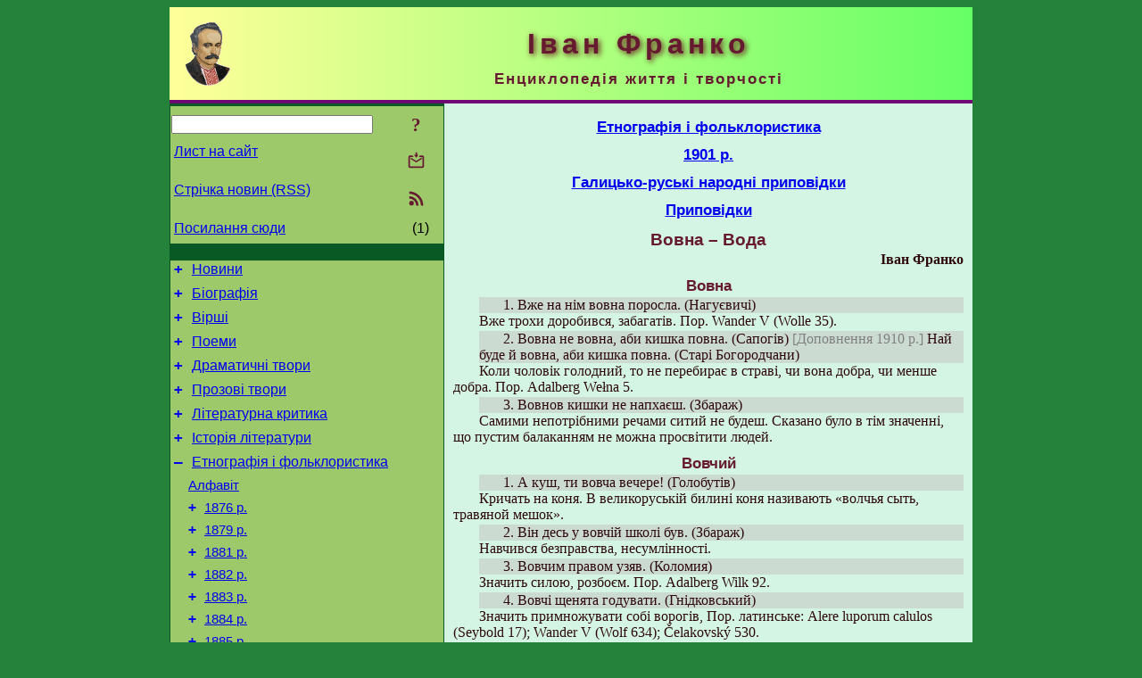

--- FILE ---
content_type: text/html; charset=utf-8
request_url: https://i-franko.name/uk/Folklore/1901/GalRusProverbs/Items/Vovna-Voda.html
body_size: 21499
content:
<!DOCTYPE html>
<html lang="uk">
<head>
<!-- Global site tag (gtag.js) - Google Analytics -->
<script async src="https://www.googletagmanager.com/gtag/js?id=UA-3035925-12"></script>
<script>
 window.dataLayer = window.dataLayer || [];
 function gtag(){dataLayer.push(arguments);}
 gtag('js', new Date());
 gtag('config', 'UA-3035925-12');
</script>
<script async src="//pagead2.googlesyndication.com/pagead/js/adsbygoogle.js"></script>
<script>
(adsbygoogle = window.adsbygoogle || []).push({
google_ad_client: "pub-3960713518170830",
enable_page_level_ads: true
});
</script>
<meta http-equiv="Content-Type" content="text/html; charset=utf-8" />
<meta name="viewport" content="width=device-width, initial-scale=1">
<meta name="generator" content="Smereka 4.3" />
<meta name="author" content="M.Zharkikh" />
<!-- Begin section WinTitle -->
<title>Іван Франко – Приповідки. Вовна – Вода</title>
<!-- End section WinTitle -->
<meta name="description" content="Вже на нім вовна поросла. (Нагуєвичі) Ото нівроку вовчий голосок! (Нагуєвичі) Бодай-сь не мав пристанівку, як та вода! (Сороки)" />
<link rel="shortcut icon" media="all" href="/files/IFranko/favicon.ico" type="image/x-icon" />
<link rel="icon" media="all" href="/files/IFranko/favicon.ico" type="image/x-icon" />
<!-- Begin section ResponsiveCSS -->
<style>
/* Common Smereka responsive design styles
Inspired with W3.css ver 4.12 */

@media (min-width: 900px) {
.w3-modal-content {width:800px!important;}
.w3-hide-large {display:none!important;}
#LeftCell {width: 308px;}
}

@media (max-width: 899px) {
#LeftCell {display: none;}
#DocContainer {max-width: 600px!important;}
}
</style>
<!-- End section ResponsiveCSS -->
<link rel="StyleSheet" type="text/css" href="/files/IFranko/site.css" />
<script src="/files/common/jscripts/common.js"></script>
<!-- Begin section AdditionalJS -->
<!-- End section AdditionalJS -->
<script>
var LACopyFail = 'Скористайтесь локальним меню для копіювання';
var LATempText = 'Запит обробляється...';
var LATEMsg = 'Фрагмент тексту, в якому Ви помітили помилку:%n%s%n%nВідправити повідомлення редактору сайта?';
var LATENote = 'Виділено занадто довгий текст.%nВиділіть не більше %s символів.';
var LABmkA = 'Номер рядка (абзаца)';
var LABmkB = 'Копіювати URL рядка (абзаца) в буфер обміну';
var LABmkC = 'Встановити закладку на цей рядок (абзац)';
var LABmkD = 'К';
var LABmkD2 = 'З';
var LAShareText = 'Поділитись у ';
var LAPublText = 'Опублікувати в ';
var LAAddBmkText = 'Додати закладку в ';
var LACVMsg = 'Поле «%s» є обов’язковим';
var DoLoadFunc = null;
var HelperRunOnce = 0;
var FocusId = null;
var CurrentNodeId = 344667;
var CurrentLang = 'uk';
var CurrentMode = '';
var GlobalSearchMode = 'SmerekaSE';
window.google_analytics_uacct = 'UA-3035925-12';

function CopyToClipboard(str) {
//This is NOT work while in separate file, but work when insert in HTML.
	if (window.clipboardData) { // IE
		window.clipboardData.setData('text', str);
	} else { // all except Safari
	// http://jsfiddle.net/jdhenckel/km7prgv4/3
		function listener(e) {
		e.clipboardData.setData("text/html", str);
		e.clipboardData.setData("text/plain", str);
		e.preventDefault();
		}
		document.addEventListener("copy", listener);
		try {
			var Res = document.execCommand('copy');
			if (!Res) { // no way in Safari!
				alert(LACopyFail);
			}
		}
		catch (err) {
			alert(LACopyFail);
		}
		document.removeEventListener("copy", listener);
	}
}; // CopyToClipboard
</script>

<link rel="canonical" href="/uk/Folklore/1901/GalRusProverbs/Items/Vovna-Voda.html" />
</head>
<body class="DocBody" onload="DoLoad()">
<div id="DocContainer">
<!-- Begin section PreHeader -->
<!-- End section PreHeader -->
<header>
<!-- Begin section PageHeader -->
<table id="InnerDocHdr">
<tr>
<td style="vertical-align: middle; width: 12px" class="w3-hide-large">
<button id="MenuBtn" class="w3-button" title="Відкрити ліву панель інструментів / навігації" onclick="ToggleLeftPanel(1)">☰</button>
</td>
<td style="vertical-align: middle; padding-left: 5px; padding-right: 5px">
<a href="/"><img src="https://www.i-franko.name/files/IFranko/design/logos.png" alt="Початкова сторінка" title="Початкова сторінка" class="w3-image"></a>
</td>
<td>
<!-- Begin section HeaderInfo -->
<p id="SiteTitle" class="DocHeader">
	Іван Франко
</p>
<p id="SiteSubtitle" class="InternalHeader2">
	Енциклопедія життя і творчості
</p>
<!-- End section HeaderInfo -->
</td>
</tr>
</table>
<!-- End section PageHeader -->
</header>
<main>
<div id="InfoPanel" class="w3-modal" style="display: none;">
<div id="InfoPanelCnt" class="w3-modal-content">
<p class="BodyRight" onclick="ClosePanel()"><button class="w3-button CloseBtn" style="background-color: transparent!important" title="Esc - закрити" onclick="ClosePanel()">X</button></p>
<!-- Begin section InfoPanel -->
<div id="MessageForm" style="display: none; min-width: 400px; padding-bottom: 16px;">
<h2 style="margin-top: 0px">
	Лист на сайт
</h2>
<form name="MailForm" action="#" onsubmit="return SendMailMsg();">
<table class="CenteredBlock BTNoIndent">
	<tr>
		<td>
			<label for="SenderName">П.І.Б.</label> (<span id="SenderName_Place">0/64</span>)
		</td>
		<td>
			<input type="text" id="SenderName" maxlength="32" value="" style="width: 100%" onkeyup="return DoKeyUp(this, 64)" />
		</td>
	</tr>
	<tr>
		<td>
			<label for="Contact">Е-адреса</label> (<span id="Contact_Place">0/64</span>)
		</td>
		<td>
			<input type="text" id="Contact" maxlength="32" value="" style="width: 100%" onkeyup="return DoKeyUp(this, 64)" />
		</td>
	</tr>
	<tr>
	 <td colspan="2">
			<p class="BTNoIndent">
				<label for="MsgText">Повідомлення</label> (<span id="MsgText_Place">0/1000</span>)<br>
				<textarea id="MsgText" rows="8" style=" width: 100%" onkeyup="return DoKeyUp(this, 1000)"></textarea>
			</p>
	 </td>
	</tr>
	<tr style="vertical-align: bottom;">
		<td style="text-align: center;" id="NumberSign">
		</td>
		<td>
			<input type="submit" value="Надіслати" onclick="return CheckValues({'SenderName' : 'П.І.Б.', 'Contact' : 'Е-адреса / телефон', 'MsgText' : 'Повідомлення', 'Number' : 'Число'});">
			<input type="reset" value="Скасувати">
		</td>
	</tr>
</table>
<input type="hidden" id="Referer" name="Referer" value="">
</form>
</div>

<div id="Search" class="CenteredBlock" style="display: none; min-width: 400px; max-width: 600px; padding-bottom: 16px;">
<h2 style="margin-top: 0px">
	Пошук по розділу сайта <b><i>Вовна – Вода</i></b>
</h2>
<table class="CenteredBlock">
<tr>
<td>
<input type="text" maxlength="255" value="" id="SearchTerm2" style="width: 240px;" title="[Alt + Shift + F] Введіть пошуковий вираз + Enter" onkeypress="SearchKeyPress(event, 'SearchTerm2')"/>
</td>
<td>
<div class="w3-button" title="Пошук по розділу" style="cursor: pointer;" onclick="SiteSearchSM('SearchTerm2');"><div class="SearchBtn ToolBtnColor">?</div></div>
</td>
<td class="BTNoIndent">
<a href="#" onclick="ToggleBlock('SearchAddParam')">Налаштування…</a>
</td>
</tr>
</table>
<div id="SearchAddParam" style="display: none">
<table class="CenteredBlock SearchAddParam">
<tr style="vertical-align: top">
	<td class="BTNoIndent">
		<input type="checkbox" id="CaseSensitive" /> <label for="CaseSensitive">З урахуванням регістру</label><br />
		<b>Поля</b>:<br />
		<input type="radio" id="FindAttrFieldAll" name="FindAttrField" value="TitleCode" checked="checked"/> <label for="FindAttrFieldAll">Скрізь</label><br />
		<input type="radio" id="FindAttrFieldTitle" name="FindAttrField" value="DocTitle" /> <label for="FindAttrFieldTitle">Тільки в заголовках</label><br />
		<input type="radio" id="FindAttrFieldText" name="FindAttrField" value="HTMLCode" /> <label for="FindAttrFieldText">Тільки в текстах</label>
	</td>
	<td class="BTNoIndent" style="padding-left: 16px">
		<b>Частина слова</b>:<br />
		<input type="radio" id="FindWordPtany" name="FindWordPt" value="any" checked="checked"/> <label for="FindWordPtany">будь-яка</label><br />
		<input type="radio" id="FindWordPtwhole" name="FindWordPt" value="whole" /> <label for="FindWordPtwhole">ціле слово</label><br />
		<input type="radio" id="FindWordPtbegin" name="FindWordPt" value="begin" /> <label for="FindWordPtbegin">початок</label><br />
		<input type="radio" id="FindWordPtend" name="FindWordPt" value="end" /> <label for="FindWordPtend">кінець</label>
	</td>
</tr>
</table>
</div>
<div id="SearchOutput">
</div>
<p class="BF BodyCenter">
	Не знайшли потрібного?
</p>
<p class="BodyCenter">
	1) Змініть пошуковий вираз та / або додаткові налаштування пошуку;
</p>
<p class="BodyCenter">
	2) Шукайте в іншому розділі сайту;
</p>
<p class="BodyCenter">
	3) Скористайтесь пошуком Google <b>по всьому сайту</b>:
</p>
<table id="GSearch" class="CenteredBlock" style="margin-bottom: 8px">
<tr>
<td>
<input type="text" maxlength="255" value="" id="GSearchTerm" style="width: 140px;" onkeypress="SearchKeyPress(event, 'GSearchTerm', 'GoogleSE')"/>
</td>
<td class="BodyCenter">
<input type="button" title="Пошук Google" value="Go[ogle]" onclick="SiteSearchGoogle('GSearchTerm');" />
</td>
</tr>
</table>
</div>

<div id="InfoPanelStuff" style="display: none">
</div>

<div id="BackLinks" class="CenteredBlock" style="display: none; min-width: 400px; max-width: 600px; padding-bottom: 16px;">
<h2 style="margin-top: 0px">
	Посилання на сторінку сайта <b><i>Вовна – Вода</i></b>
</h2>
<div id="BackLinksOutput">
</div>
</div>

<!-- End section InfoPanel -->
</div>
</div>
<div id="LeftPanelFloat" style="display: none" class="w3-hide-large">
</div>
<table class="StuffTable">
<tr>
<td id="LeftCell">
<p class="BodyRight" onclick="ToggleLeftPanel(0)"><button class="w3-button w3-hide-large CloseBtn" style="background-color: transparent!important" title="Esc - закрити" onclick="ToggleLeftPanel(0)">X</button></p>
<!-- Begin section ToolBlockResponsible -->
<table class="w3-table ToolBlock">
	<tr>
		<td>
			<input type="text" maxlength="255" value="" id="SearchTerm" style="width: 100%" title="[Alt + Shift + F] Введіть пошуковий вираз" onkeypress="SearchKeyPress(event, 'SearchTerm')"/>
		</td>
		<td style="text-align: right">
			<div class="w3-button" title="Пошук" onclick="SiteSearchSM('SearchTerm');">
<div class="SearchBtn ToolBtnColor">?</div>
			</div>
		</td>
	</tr>
	<tr>
		<td class="Menu0"><a href="#" onclick="MailToEditor()">Лист на сайт</a></td>
		<td style="text-align: right">
			<div class="w3-button" title="Лист на сайт" onclick="MailToEditor()">
<svg id="MailIcon" viewBox="0 0 24 24" width="27" height="21">
<polygon class="ToolBtnColor" points="19,8.6 12,13 5,8.6 5,10.6 12,15 19,10.6"></polygon>
<path class="ToolBtnColor" d="M20,6h-3.2l-1.5,2H20v12H4V8h4.7L7.2,6H4C2.9,6,2,6.9,2,8v12c0,1.1,0.9,2,2,2h16c1.1,0,2-0.9,2-2V8C22,6.9,21.1,6,20,6z"></path>
<polygon class="ToolBtnColor" points="9,5 11,5 11,2 13,2 13,5 15,5 12,9"></polygon>
</svg>
			</div>
		</td>
	</tr>
	<tr>
		<td class="Menu0"><a href="/uk/xml/rss.xml">Стрічка новин (RSS)</a></td>
		<td style="text-align: right">
			<div class="w3-button" title="Стрічка новин (RSS 2.0)"><a href="/uk/xml/rss.xml">
<svg id="RSSicon" viewBox="0 0 8 8" width="27" height="21">
 <circle class="ToolBtnColor" cx="2" cy="6" r="1"></circle>
 <path class="ToolBtnColor" d="m 1,4 a 3,3 0 0 1 3,3 h 1 a 4,4 0 0 0 -4,-4 z"></path>
 <path class="ToolBtnColor" d="m 1,2 a 5,5 0 0 1 5,5 h 1 a 6,6 0 0 0 -6,-6 z"></path>
</svg>
			</a></div>
		</td>
	</tr>
	<tr>
		<td class="Menu0"><a href="#" onclick="GetBackLinks()">Посилання сюди</a></td>
		<td class="Menu0" style="text-align: right; padding-right: 16px">(1)</td>
	</tr>		
</table>

<!-- End section ToolBlockResponsible -->
<!-- Begin section ToolBlockDivider -->
<!-- End section ToolBlockDivider -->
<aside>
<!-- Begin section SydNal -->
<script async src="https://pagead2.googlesyndication.com/pagead/js/adsbygoogle.js?client=ca-pub-3960713518170830"
 crossorigin="anonymous"></script>
<!-- 300x250, created 6/18/09 -->
<ins class="adsbygoogle"
 style="style="display:inline-block;width:300px;height:250px""
 data-ad-client="ca-pub-3960713518170830"
 data-ad-slot="6772614692"></ins>
<script>
 (adsbygoogle = window.adsbygoogle || []).push({});
</script>
<!-- End section SydNal -->
<!--LinkPlace1-->
</aside>
<nav>
<!-- Begin section Inspector -->
<!-- Inspector begin -->
<div class="TreeDiv">
	<p class="Menu0" style="margin-left: 0px">
		<span class="TreeMarker"><a href="/uk/News.html" class="TreeMarkerLink">+</a>&nbsp;</span><a href="/uk/News.html">Новини</a>
	</p>
	<p class="Menu0" style="margin-left: 0px">
		<span class="TreeMarker"><a href="/uk/Biography.html" class="TreeMarkerLink">+</a>&nbsp;</span><a href="/uk/Biography.html">Біографія</a>
	</p>
	<p class="Menu0" style="margin-left: 0px">
		<span class="TreeMarker"><a href="/uk/Verses.html" class="TreeMarkerLink">+</a>&nbsp;</span><a href="/uk/Verses.html">Вірші</a>
	</p>
	<p class="Menu0" style="margin-left: 0px">
		<span class="TreeMarker"><a href="/uk/Poems.html" class="TreeMarkerLink">+</a>&nbsp;</span><a href="/uk/Poems.html">Поеми</a>
	</p>
	<p class="Menu0" style="margin-left: 0px">
		<span class="TreeMarker"><a href="/uk/Dramas.html" class="TreeMarkerLink">+</a>&nbsp;</span><a href="/uk/Dramas.html">Драматичні твори</a>
	</p>
	<p class="Menu0" style="margin-left: 0px">
		<span class="TreeMarker"><a href="/uk/Prose.html" class="TreeMarkerLink">+</a>&nbsp;</span><a href="/uk/Prose.html">Прозові твори</a>
	</p>
	<p class="Menu0" style="margin-left: 0px">
		<span class="TreeMarker"><a href="/uk/LitCriticism.html" class="TreeMarkerLink">+</a>&nbsp;</span><a href="/uk/LitCriticism.html">Літературна критика</a>
	</p>
	<p class="Menu0" style="margin-left: 0px">
		<span class="TreeMarker"><a href="/uk/HistLit.html" class="TreeMarkerLink">+</a>&nbsp;</span><a href="/uk/HistLit.html">Історія літератури</a>
	</p>
	<p class="Menu0" style="margin-left: 0px">
		<span class="TreeMarker"><a href="/uk/Folklore.html" class="TreeMarkerLink">–</a>&nbsp;</span><a href="/uk/Folklore.html">Етнографія і фольклористика</a>
	</p>
	<p class="Menu1" style="margin-left: 20px">
		<span class="TreeMarker"></span><a href="/uk/Folklore/AlphaIndex.html">Алфавіт</a>
	</p>
	<p class="Menu1" style="margin-left: 20px">
		<span class="TreeMarker"><a href="/uk/Folklore/1876.html" class="TreeMarkerLink">+</a>&nbsp;</span><a href="/uk/Folklore/1876.html">1876 р.</a>
	</p>
	<p class="Menu1" style="margin-left: 20px">
		<span class="TreeMarker"><a href="/uk/Folklore/1879.html" class="TreeMarkerLink">+</a>&nbsp;</span><a href="/uk/Folklore/1879.html">1879 р.</a>
	</p>
	<p class="Menu1" style="margin-left: 20px">
		<span class="TreeMarker"><a href="/uk/Folklore/1881.html" class="TreeMarkerLink">+</a>&nbsp;</span><a href="/uk/Folklore/1881.html">1881 р.</a>
	</p>
	<p class="Menu1" style="margin-left: 20px">
		<span class="TreeMarker"><a href="/uk/Folklore/1882.html" class="TreeMarkerLink">+</a>&nbsp;</span><a href="/uk/Folklore/1882.html">1882 р.</a>
	</p>
	<p class="Menu1" style="margin-left: 20px">
		<span class="TreeMarker"><a href="/uk/Folklore/1883.html" class="TreeMarkerLink">+</a>&nbsp;</span><a href="/uk/Folklore/1883.html">1883 р.</a>
	</p>
	<p class="Menu1" style="margin-left: 20px">
		<span class="TreeMarker"><a href="/uk/Folklore/1884.html" class="TreeMarkerLink">+</a>&nbsp;</span><a href="/uk/Folklore/1884.html">1884 р.</a>
	</p>
	<p class="Menu1" style="margin-left: 20px">
		<span class="TreeMarker"><a href="/uk/Folklore/1885.html" class="TreeMarkerLink">+</a>&nbsp;</span><a href="/uk/Folklore/1885.html">1885 р.</a>
	</p>
	<p class="Menu1" style="margin-left: 20px">
		<span class="TreeMarker"><a href="/uk/Folklore/1886.html" class="TreeMarkerLink">+</a>&nbsp;</span><a href="/uk/Folklore/1886.html">1886 р.</a>
	</p>
	<p class="Menu1" style="margin-left: 20px">
		<span class="TreeMarker"><a href="/uk/Folklore/1887.html" class="TreeMarkerLink">+</a>&nbsp;</span><a href="/uk/Folklore/1887.html">1887 р.</a>
	</p>
	<p class="Menu1" style="margin-left: 20px">
		<span class="TreeMarker"><a href="/uk/Folklore/1888.html" class="TreeMarkerLink">+</a>&nbsp;</span><a href="/uk/Folklore/1888.html">1888 р.</a>
	</p>
	<p class="Menu1" style="margin-left: 20px">
		<span class="TreeMarker"><a href="/uk/Folklore/1889.html" class="TreeMarkerLink">+</a>&nbsp;</span><a href="/uk/Folklore/1889.html">1889 р.</a>
	</p>
	<p class="Menu1" style="margin-left: 20px">
		<span class="TreeMarker"><a href="/uk/Folklore/1890.html" class="TreeMarkerLink">+</a>&nbsp;</span><a href="/uk/Folklore/1890.html">1890 р.</a>
	</p>
	<p class="Menu1" style="margin-left: 20px">
		<span class="TreeMarker"><a href="/uk/Folklore/1891.html" class="TreeMarkerLink">+</a>&nbsp;</span><a href="/uk/Folklore/1891.html">1891 р.</a>
	</p>
	<p class="Menu1" style="margin-left: 20px">
		<span class="TreeMarker"><a href="/uk/Folklore/1892.html" class="TreeMarkerLink">+</a>&nbsp;</span><a href="/uk/Folklore/1892.html">1892 р.</a>
	</p>
	<p class="Menu1" style="margin-left: 20px">
		<span class="TreeMarker"><a href="/uk/Folklore/1893.html" class="TreeMarkerLink">+</a>&nbsp;</span><a href="/uk/Folklore/1893.html">1893 р.</a>
	</p>
	<p class="Menu1" style="margin-left: 20px">
		<span class="TreeMarker"><a href="/uk/Folklore/1894.html" class="TreeMarkerLink">+</a>&nbsp;</span><a href="/uk/Folklore/1894.html">1894 р.</a>
	</p>
	<p class="Menu1" style="margin-left: 20px">
		<span class="TreeMarker"><a href="/uk/Folklore/1895.html" class="TreeMarkerLink">+</a>&nbsp;</span><a href="/uk/Folklore/1895.html">1895 р.</a>
	</p>
	<p class="Menu1" style="margin-left: 20px">
		<span class="TreeMarker"><a href="/uk/Folklore/1896.html" class="TreeMarkerLink">+</a>&nbsp;</span><a href="/uk/Folklore/1896.html">1896 р.</a>
	</p>
	<p class="Menu1" style="margin-left: 20px">
		<span class="TreeMarker"><a href="/uk/Folklore/1897.html" class="TreeMarkerLink">+</a>&nbsp;</span><a href="/uk/Folklore/1897.html">1897 р.</a>
	</p>
	<p class="Menu1" style="margin-left: 20px">
		<span class="TreeMarker"><a href="/uk/Folklore/1898.html" class="TreeMarkerLink">+</a>&nbsp;</span><a href="/uk/Folklore/1898.html">1898 р.</a>
	</p>
	<p class="Menu1" style="margin-left: 20px">
		<span class="TreeMarker"><a href="/uk/Folklore/1899.html" class="TreeMarkerLink">+</a>&nbsp;</span><a href="/uk/Folklore/1899.html">1899 р.</a>
	</p>
	<p class="Menu1" style="margin-left: 20px">
		<span class="TreeMarker"><a href="/uk/Folklore/1900.html" class="TreeMarkerLink">+</a>&nbsp;</span><a href="/uk/Folklore/1900.html">1900 р.</a>
	</p>
	<p class="Menu1" style="margin-left: 20px">
		<span class="TreeMarker"><a href="/uk/Folklore/1901.html" class="TreeMarkerLink">–</a>&nbsp;</span><a href="/uk/Folklore/1901.html">1901 р.</a>
	</p>
	<p class="Menu" style="margin-left: 40px">
		<span class="TreeMarker"><a href="/uk/Folklore/1901/GalRusProverbs.html" class="TreeMarkerLink">–</a>&nbsp;</span><a href="/uk/Folklore/1901/GalRusProverbs.html">Галицько-руські народні приповідки</a>
	</p>
	<p class="Menu" style="margin-left: 60px">
		<span class="TreeMarker"></span><a href="/uk/Folklore/1901/GalRusProverbs/Preface1901.html">Тимчасова оповістка [1901 р.]</a>
	</p>
	<p class="Menu" style="margin-left: 60px">
		<span class="TreeMarker"></span><a href="/uk/Folklore/1901/GalRusProverbs/Preface1905.html">Передмова до першого тому [1905 р.]</a>
	</p>
	<p class="Menu" style="margin-left: 60px">
		<span class="TreeMarker"></span><a href="/uk/Folklore/1901/GalRusProverbs/Preface1908.html">Передмова до другого тому [1908 р.]</a>
	</p>
	<p class="Menu" style="margin-left: 60px">
		<span class="TreeMarker"></span><a href="/uk/Folklore/1901/GalRusProverbs/Preface1910.html">Передмова до третього тому [1910 р.]</a>
	</p>
	<p class="Menu" style="margin-left: 60px">
		<span class="TreeMarker"></span><a href="/uk/Folklore/1901/GalRusProverbs/PrefaceAppendix.html">Передмова до додатків [1910 р.]</a>
	</p>
	<p class="Menu" style="margin-left: 60px">
		<span class="TreeMarker"></span><a href="/uk/Folklore/1901/GalRusProverbs/Sources.html">Скорочення джерел</a>
	</p>
	<p class="Menu" style="margin-left: 60px">
		<span class="TreeMarker"><a href="/uk/Folklore/1901/GalRusProverbs/GeoNames.html" class="TreeMarkerLink">+</a>&nbsp;</span><a href="/uk/Folklore/1901/GalRusProverbs/GeoNames.html">Географічний покажчик</a>
	</p>
	<p class="Menu" style="margin-left: 60px">
		<span class="TreeMarker"><a href="/uk/Folklore/1901/GalRusProverbs/Items.html" class="TreeMarkerLink">–</a>&nbsp;</span><a href="/uk/Folklore/1901/GalRusProverbs/Items.html">Приповідки</a>
	</p>
	<div class="MenuNoHover" style="margin-left: 80px">
		<div class="w3-button" style="display: inline-block; cursor: default;">(<b>44</b> / 220)</div>
<div class="w3-button" style="display: inline-block;"><a href="/uk/Folklore/1901/GalRusProverbs/Items/Aby-Ani.html" title="Аби – Ані">[1]</a></div>

	</div>
	<p class="Menu" style="margin-left: 80px">
		<span class="TreeMarker"></span><a href="/uk/Folklore/1901/GalRusProverbs/Items/Vydaty-Vydno.html">Видати – Видно</a>
	</p>
	<p class="Menu" style="margin-left: 80px">
		<span class="TreeMarker"></span><a href="/uk/Folklore/1901/GalRusProverbs/Items/Vydok-Vyletity.html">Видок – Вилетіти</a>
	</p>
	<p class="Menu" style="margin-left: 80px">
		<span class="TreeMarker"></span><a href="/uk/Folklore/1901/GalRusProverbs/Items/Vyly-Vypyty.html">Вили – Випити</a>
	</p>
	<p class="Menu" style="margin-left: 80px">
		<span class="TreeMarker"></span><a href="/uk/Folklore/1901/GalRusProverbs/Items/Vypimnuty-Vyrid.html">Випімнути – Вирід</a>
	</p>
	<p class="Menu" style="margin-left: 80px">
		<span class="TreeMarker"></span><a href="/uk/Folklore/1901/GalRusProverbs/Items/Vyrizaty-Vytvara.html">Вирізати – Витвара</a>
	</p>
	<p class="Menu" style="margin-left: 80px">
		<span class="TreeMarker"></span><a href="/uk/Folklore/1901/GalRusProverbs/Items/Vyterpity-Vivtar.html">Витерпіти – Вівтар</a>
	</p>
	<p class="Menu" style="margin-left: 80px">
		<span class="TreeMarker"></span><a href="/uk/Folklore/1901/GalRusProverbs/Items/Vivtorok-Vidvazhnyj.html">Вівторок – Відважний</a>
	</p>
	<p class="Menu" style="margin-left: 80px">
		<span class="TreeMarker"></span><a href="/uk/Folklore/1901/GalRusProverbs/Items/Vidvergnuty-Vidpust.html">Відвергнути – Відпуст</a>
	</p>
	<p class="Menu" style="margin-left: 80px">
		<span class="TreeMarker"></span><a href="/uk/Folklore/1901/GalRusProverbs/Items/Vidpustyty-Vijt.html">Відпустити – Війт</a>
	</p>
	<p class="Menu" style="margin-left: 80px">
		<span class="TreeMarker"></span><a href="/uk/Folklore/1901/GalRusProverbs/Items/Vijtivstvo-Vil.html">Війтівство – Віл</a>
	</p>
	<p class="Menu" style="margin-left: 80px">
		<span class="TreeMarker"></span><a href="/uk/Folklore/1901/GalRusProverbs/Items/Vilnyj-Visnyj.html">Вільний – Вісний</a>
	</p>
	<p class="Menu" style="margin-left: 80px">
		<span class="TreeMarker"></span><a href="/uk/Folklore/1901/GalRusProverbs/Items/Vist-Vovedenije.html">Вість – Воведеніє</a>
	</p>
	<p class="Menu" style="margin-left: 80px">
		<span class="TreeMarker"></span><a href="/uk/Folklore/1901/GalRusProverbs/Items/Vovk.html">Вовк</a>
	</p>
	<p class="MenuSel" style="margin-left: 80px">
		<span class="TreeMarker"></span><a href="/uk/Folklore/1901/GalRusProverbs/Items/Vovna-Voda.html">Вовна – Вода</a>
	</p>
	<p class="Menu" style="margin-left: 80px">
		<span class="TreeMarker"></span><a href="/uk/Folklore/1901/GalRusProverbs/Items/Vodyty-Vonjaty.html">Водити – Воняти</a>
	</p>
	<p class="Menu" style="margin-left: 80px">
		<span class="TreeMarker"></span><a href="/uk/Folklore/1901/GalRusProverbs/Items/Vorknuty-Vorona.html">Воркнути – Ворона</a>
	</p>
	<p class="Menu" style="margin-left: 80px">
		<span class="TreeMarker"></span><a href="/uk/Folklore/1901/GalRusProverbs/Items/Voronjachyj-Vpasty.html">Воронячий – Впасти</a>
	</p>
	<p class="Menu" style="margin-left: 80px">
		<span class="TreeMarker"></span><a href="/uk/Folklore/1901/GalRusProverbs/Items/Vpekty-Vsypaty.html">Впекти – Всипати</a>
	</p>
	<p class="Menu" style="margin-left: 80px">
		<span class="TreeMarker"></span><a href="/uk/Folklore/1901/GalRusProverbs/Items/Vsi-Vsjachyna.html">Всі – Всячина</a>
	</p>
	<p class="Menu" style="margin-left: 80px">
		<span class="TreeMarker"></span><a href="/uk/Folklore/1901/GalRusProverbs/Items/Vtvoryty-Vtjaty.html">Втворити – Втяти</a>
	</p>
	<p class="Menu" style="margin-left: 80px">
		<span class="TreeMarker"></span><a href="/uk/Folklore/1901/GalRusProverbs/Items/Vugol-Vkhopyty.html">Вуголь – Вхопити</a>
	</p>
	<p class="Menu" style="margin-left: 80px">
		<span class="TreeMarker"></span><a href="/uk/Folklore/1901/GalRusProverbs/Items/Vcidyty-Vjatir.html">Вцідити – Вятір</a>
	</p>
	<p class="Menu" style="margin-left: 80px">
		<span class="TreeMarker"></span><a href="/uk/Folklore/1901/GalRusProverbs/Items/Gabaty-Gadka.html">Габати – Гадка</a>
	</p>
	<p class="Menu" style="margin-left: 80px">
		<span class="TreeMarker"></span><a href="/uk/Folklore/1901/GalRusProverbs/Items/Gadu-Gamuvaty.html">Гаду – Гамувати</a>
	</p>
	<p class="Menu" style="margin-left: 80px">
		<span class="TreeMarker"></span><a href="/uk/Folklore/1901/GalRusProverbs/Items/Gandel-Garak.html">Гандель – Гарак</a>
	</p>
	<p class="Menu" style="margin-left: 80px">
		<span class="TreeMarker"></span><a href="/uk/Folklore/1901/GalRusProverbs/Items/Garap-Getta.html">Гарап – Гетьта</a>
	</p>
	<p class="Menu" style="margin-left: 80px">
		<span class="TreeMarker"></span><a href="/uk/Folklore/1901/GalRusProverbs/Items/Gybaty-Gidnyj.html">Гибати – Гідний</a>
	</p>
	<p class="Menu" style="margin-left: 80px">
		<span class="TreeMarker"></span><a href="/uk/Folklore/1901/GalRusProverbs/Items/Girkanja-Gladkyj.html">Гірканя – Гладкий</a>
	</p>
	<p class="Menu" style="margin-left: 80px">
		<span class="TreeMarker"></span><a href="/uk/Folklore/1901/GalRusProverbs/Items/Gladko-Glukhyj.html">Гладко – Глухий</a>
	</p>
	<p class="Menu" style="margin-left: 80px">
		<span class="TreeMarker"></span><a href="/uk/Folklore/1901/GalRusProverbs/Items/Glukhman-Gnuty.html">Глухман – Гнути</a>
	</p>
	<div class="MenuNoHover" style="margin-left: 80px">
		<div class="w3-button" style="display: inline-block; cursor: default;">(<b>44</b> / 220)</div>
<div class="w3-button" style="display: inline-block;"><a href="/uk/Folklore/1901/GalRusProverbs/Items/Govoryty1-130.html" title="Говорити (1 – 130)">[3]</a></div>
<div class="w3-button" style="display: inline-block;"><a href="/uk/Folklore/1901/GalRusProverbs/Items/Dyvno-Dynja.html" title="Дивно – Диня">[4]</a></div>
<div class="w3-button" style="display: inline-block;"><a href="/uk/Folklore/1901/GalRusProverbs/Items/Zariz-Zachynaty.html" title="Заріз – Зачинати">[5]</a></div>
<div class="w3-button" style="display: inline-block;"><a href="/uk/Folklore/1901/GalRusProverbs/Items/Lakhman-Lyzannja.html" title="Лахман – Лизання">[6]</a></div>
<div class="w3-button" style="display: inline-block;"><a href="/uk/Folklore/1901/GalRusProverbs/Items/Pes1-100.html" title="Пес (1 – 100)">[7]</a></div>
<div class="w3-button" style="display: inline-block;"><a href="/uk/Folklore/1901/GalRusProverbs/Items/Semyj-Sydzhennja.html" title="Семий – Сидження">[8]</a></div>

	</div>
	<p class="Menu1" style="margin-left: 20px">
		<span class="TreeMarker"><a href="/uk/Folklore/1902.html" class="TreeMarkerLink">+</a>&nbsp;</span><a href="/uk/Folklore/1902.html">1902 р.</a>
	</p>
	<p class="Menu1" style="margin-left: 20px">
		<span class="TreeMarker"><a href="/uk/Folklore/1903.html" class="TreeMarkerLink">+</a>&nbsp;</span><a href="/uk/Folklore/1903.html">1903 р.</a>
	</p>
	<p class="Menu1" style="margin-left: 20px">
		<span class="TreeMarker"><a href="/uk/Folklore/1904.html" class="TreeMarkerLink">+</a>&nbsp;</span><a href="/uk/Folklore/1904.html">1904 р.</a>
	</p>
	<p class="Menu1" style="margin-left: 20px">
		<span class="TreeMarker"><a href="/uk/Folklore/1905.html" class="TreeMarkerLink">+</a>&nbsp;</span><a href="/uk/Folklore/1905.html">1905 р.</a>
	</p>
	<p class="Menu1" style="margin-left: 20px">
		<span class="TreeMarker"><a href="/uk/Folklore/1906.html" class="TreeMarkerLink">+</a>&nbsp;</span><a href="/uk/Folklore/1906.html">1906 р.</a>
	</p>
	<p class="Menu1" style="margin-left: 20px">
		<span class="TreeMarker"><a href="/uk/Folklore/1910.html" class="TreeMarkerLink">+</a>&nbsp;</span><a href="/uk/Folklore/1910.html">1910 р.</a>
	</p>
	<p class="Menu0" style="margin-left: 0px">
		<span class="TreeMarker"><a href="/uk/History.html" class="TreeMarkerLink">+</a>&nbsp;</span><a href="/uk/History.html">Історія</a>
	</p>
	<p class="Menu0" style="margin-left: 0px">
		<span class="TreeMarker"><a href="/uk/BioStudies.html" class="TreeMarkerLink">+</a>&nbsp;</span><a href="/uk/BioStudies.html">Біографії. Некрологи</a>
	</p>
	<p class="Menu0" style="margin-left: 0px">
		<span class="TreeMarker"><a href="/uk/Publicistics.html" class="TreeMarkerLink">+</a>&nbsp;</span><a href="/uk/Publicistics.html">Публіцистика</a>
	</p>
	<p class="Menu0" style="margin-left: 0px">
		<span class="TreeMarker"><a href="/uk/Misc.html" class="TreeMarkerLink">+</a>&nbsp;</span><a href="/uk/Misc.html">Інші твори</a>
	</p>
	<p class="Menu0" style="margin-left: 0px">
		<span class="TreeMarker"><a href="/uk/Transl.html" class="TreeMarkerLink">+</a>&nbsp;</span><a href="/uk/Transl.html">Переклади</a>
	</p>
	<p class="Menu0" style="margin-left: 0px">
		<span class="TreeMarker"><a href="/uk/Corresp.html" class="TreeMarkerLink">+</a>&nbsp;</span><a href="/uk/Corresp.html">Листи Івана Франка</a>
	</p>
	<p class="Menu0" style="margin-left: 0px">
		<span class="TreeMarker"><a href="/uk/Gallery.html" class="TreeMarkerLink">+</a>&nbsp;</span><a href="/uk/Gallery.html">Галерея</a>
	</p>
	<p class="Menu0" style="margin-left: 0px">
		<span class="TreeMarker"><a href="/uk/Studies.html" class="TreeMarkerLink">+</a>&nbsp;</span><a href="/uk/Studies.html">Дослідження</a>
	</p>
	<p class="Menu0" style="margin-left: 0px">
		<span class="TreeMarker"></span><a href="/uk/ForChildren.html">Дітям</a>
	</p>
	<p class="Menu0" style="margin-left: 0px">
		<span class="TreeMarker"></span><a href="/uk/ForPupils.html">Школярам</a>
	</p>
</div>
<!-- Inspector end -->

<!-- End section Inspector -->
</nav>
<aside>
<!--LinkPlace0-->
</aside>
</td>
<td id="StuffCell">
<!-- Begin section StuffCell -->
<!-- Begin section TrackBar -->
<nav>
<table class="TrackBar w3-table">
	<tr>
		<td style="text-align: left; margin-left: 1em;">
			<!-- StdEditorBar start -->


<!-- StdEditorBar end -->
		</td>
		<td style="text-align: right; vertical-align: middle; margin-right: 1em; white-space:nowrap;">
			<script>
var FPBStyle = 'inline-block';
</script>
<div id="FPanelBtn" class="w3-button ToolBtnColor" style="display: none; cursor: pointer" title="Плаваюча панель" onclick="DisplayFloatPanel()"><div class="SearchBtn" >&#9788;</div></div>

		</td>
	</tr>
</table>
</nav>
<!-- End section TrackBar -->
<nav>
<h2>
	<a href="/uk/Folklore.html">Етнографія і фольклористика</a>
</h2>
<h2>
	<a href="/uk/Folklore/1901.html">1901 р.</a>
</h2>
<h2>
	<a href="/uk/Folklore/1901/GalRusProverbs.html">Галицько-руські народні приповідки</a>
</h2>
<h2>
	<a href="/uk/Folklore/1901/GalRusProverbs/Items.html">Приповідки</a>
</h2>

</nav>
<article>
<header>
<!-- Begin section DocTitle -->
<h1>
	Вовна – Вода
</h1>
<!-- End section DocTitle -->
</header>
<!-- Begin section Author -->
<p class="AuthorArt">
	Іван Франко
</p>
<!-- End section Author -->
<!-- Begin section MainContent -->
<h2>
	Вовна
</h2>
<p class="BQ" id="Line1" ondblclick="BmkP(this)">
	1. Вже на нім вовна поросла. (Нагуєвичі)
</p>
<p class="BT" id="Line2" ondblclick="BmkP(this)">
	Вже трохи доробився, забагатів. Пор. Wander V (Wolle 35).
</p>
<p class="BQ" id="Line3" ondblclick="BmkP(this)">
	2. Вовна не вовна, аби кишка повна. (Сапогів) <span class="NoteRed">[Доповнення 1910 р.]</span> Най буде й вовна, аби кишка повна. (Старі Богородчани)
</p>
<p class="BT" id="Line4" ondblclick="BmkP(this)">
	Коли чоловік голодний, то не перебирає в страві, чи вона добра, чи менше добра. Пор. Adalberg Wełna 5.
</p>
<p class="BQ" id="Line5" ondblclick="BmkP(this)">
	3. Вовнов кишки не напхаєш. (Збараж)
</p>
<p class="BT" id="Line6" ondblclick="BmkP(this)">
	Самими непотрібними речами ситий не будеш. Сказано було в тім значенні, що пустим балаканням не можна просвітити людей.
</p>

<h2>
	Вовчий
</h2>
<p class="BQ" id="Line7" ondblclick="BmkP(this)">
	1. А куш, ти вовча вечере! (Голобутів)
</p>
<p class="BT" id="Line8" ondblclick="BmkP(this)">
	Кричать на коня. В великоруській билині коня називають «волчья сыть, травяной мешок».
</p>
<p class="BQ" id="Line9" ondblclick="BmkP(this)">
	2. Він десь у вовчій школі був. (Збараж)
</p>
<p class="BT" id="Line10" ondblclick="BmkP(this)">
	Навчився безправства, несумлінності.
</p>
<p class="BQ" id="Line11" ondblclick="BmkP(this)">
	3. Вовчим правом узяв. (Коломия)
</p>
<p class="BT" id="Line12" ondblclick="BmkP(this)">
	Значить силою, розбоєм. Пор. Adalberg Wilk 92.
</p>
<p class="BQ" id="Line13" ondblclick="BmkP(this)">
	4. Вовчі щенята годувати. (Гнідковський)
</p>
<p class="BT" id="Line14" ondblclick="BmkP(this)">
	Значить примножувати собі ворогів, Пор. латинське: Alere luporum calulos (Seybold 17); Wander V (Wolf 634); Čelakovský 530.
</p>
<p class="BQ" id="Line15" ondblclick="BmkP(this)">
	5. Вовчу звізду побачити. (Гнідковський)
</p>
<p class="BT" id="Line16" ondblclick="BmkP(this)">
	Терпіти голод, нужду, властиво вити з голоду. Голодне виття вовків уночі жартливо кладуть у зв’язок з виттям собак до місяця; мовляв: вовк виє тому, що побачив вовчу звізду.
</p>
<p class="BQ" id="Line17" ondblclick="BmkP(this)">
	6. Вовчу хоробу мати. (Гнідковський)
</p>
<p class="BT" id="Line18" ondblclick="BmkP(this)">
	Вовча хороба – ненажерність. Пор. Adalberg Wilk 89.
</p>
<p class="BQ" id="Line19" ondblclick="BmkP(this)">
	7. Де не стає вовчої скіри, надстав лиса. (Ількевич)
</p>
<p class="BT" id="Line20" ondblclick="BmkP(this)">
	Мабуть кушнірська приказка, та може мати й ширше значення: де не можеш силою, там пробуй хитрощами. Пор. Adalberg Wilk 14; Záturecky VIII, 602.
</p>
<p class="BQ" id="Line21" ondblclick="BmkP(this)">
	8. Зараз ти тут вовчий каганець засвічу. (Нагуєвичі)
</p>
<p class="BT" id="Line22" ondblclick="BmkP(this)">
	Дам по пиці, так що аж в очах засвітиться.
</p>
<p class="BQ" id="Line23" ondblclick="BmkP(this)">
	9. Іди до вовчої мами! (Нагуєвичі)
</p>
<p class="BT" id="Line24" ondblclick="BmkP(this)">
	В значенні: іди до чорта.
</p>
<p class="BQ" id="Line25" ondblclick="BmkP(this)">
	10. Ото нівроку вовчий голосок! (Нагуєвичі)
</p>
<p class="BT" id="Line26" ondblclick="BmkP(this)">
	Коли хтось заспіває незугарним, хрипливим голосом.
</p>
<p class="BQ" id="Line27" ondblclick="BmkP(this)">
	11. Пішов бис вовчими слідами! (Нагуєвичі)
</p>
<p class="BT" id="Line28" ondblclick="BmkP(this)">
	Прокляття: щоб ти пішов блукаючи, звівся ні на що.
</p>
<p class="BQ" id="Line29" ondblclick="BmkP(this)">
	12. Пішов вовчими стежками. (Коломия)
</p>
<p class="BT" id="Line30" ondblclick="BmkP(this)">
	Значить пішов лісами, нетрами.
</p>
<p class="BQ" id="Line31" ondblclick="BmkP(this)">
	13. То вовче горло. (Крехів)
</p>
<p class="BT" id="Line32" ondblclick="BmkP(this)">
	То ненаситний, захланний чоловік.
</p>
<p class="BQ" id="Line33" ondblclick="BmkP(this)">
	14. Того на єден вовчий зуб не вистане. (Лімна)
</p>
<p class="BT" id="Line34" ondblclick="BmkP(this)">
	Вовчий зуб – символ ненаситності, пажирливості. Жартують голодні, коли їм насиплють багато страви, мовляв: на такий голод і цього мало.
</p>
<p class="BQ" id="Line35" ondblclick="BmkP(this)">
	15. То якась вовча тічня. (Лімна)
</p>
<p class="BT" id="Line36" ondblclick="BmkP(this)">
	Про громаду сердитих, завзятих людей.
</p>
<p class="BQ" id="Line37" ondblclick="BmkP(this)">
	16. Уздриш вовчу звізду. (Ількевич)
</p>
<p class="BT" id="Line38" ondblclick="BmkP(this)">
	Значить зазнаєш іще нужди. Пор. вище ч. 6.
</p>

<h2>
	Вода
</h2>
<p class="BQ" id="Line39" ondblclick="BmkP(this)">
	1. Ані в студеній воді не вмиєш ся. (Ількевич)
</p>
<p class="BT" id="Line40" ondblclick="BmkP(this)">
	Значить не очистишся від закидів, від лихої слави. Пор. Wander IV (Wasser 589).
</p>
<p class="BQ" id="Line41" ondblclick="BmkP(this)">
	2. Ані священа вода не поможе. (Ількевич)
</p>
<p class="BT" id="Line42" ondblclick="BmkP(this)">
	Свячена вода вважається ліком на ріжні слабості, особливо такі, що буцімто спричинені злими духами, які бояться її. Пор. вище Боятися 8; Adalberg Woda 35. Záturecky VI, 492; II, 304; XII, 478.
</p>
<p class="BQ" id="Line43" ondblclick="BmkP(this)">
	3. Ані священною водою не відхристиш ся. (Ількевич)
</p>
<p class="BT" id="Line44" ondblclick="BmkP(this)">
	Приповідка оперта на тім самім віруванні, що свячена вода проганяє злого духа.
</p>
<p class="BQ" id="Line45" ondblclick="BmkP(this)">
	4. А що, налльило ти сі води в вуха? (Нагуєвичі)
</p>
<p class="BT" id="Line46" ondblclick="BmkP(this)">
	Значить зазнав єси біди? Пор. Wander IV (Wasser 654).
</p>
<p class="BQ" id="Line47" ondblclick="BmkP(this)">
	5. Без води й борщу не звариш. (Збараж)
</p>
<p class="BT" id="Line48" ondblclick="BmkP(this)">
	Жартливо говорять про пожиточність води.
</p>
<p class="BQ" id="Line49" ondblclick="BmkP(this)">
	6. Блаженна вода не мутяща ума! (Ількевич)
</p>
<p class="BT" id="Line50" ondblclick="BmkP(this)">
	Говорять у докір п’яницям ті, що п’ють саму воду. Пор. Čelakovský 289; Wander IV (Wasser 415); Záturecky XIII, 97. <span class="NoteRed">[Доповнення 1910 р.]</span> Пор. т. І, Вода 55; Славейков І, 76.
</p>
<p class="BQ" id="Line51" ondblclick="BmkP(this)">
	7. Богато води до моря упливе, заким ся то стане. (Ількевич)
</p>
<p class="BT" id="Line52" ondblclick="BmkP(this)">
	Приповідка основана на давнім звичаї міряти час упливанням води. Пор. Záturecky XII, 406.
</p>
<p class="BQ" id="Line53" ondblclick="BmkP(this)">
	8. Бодай єс сі тогди вернув, коли сі вода горі ріков оберне! (Нагуєвичі)
</p>
<p class="BT" id="Line54" ondblclick="BmkP(this)">
	Прокляття: вода вгору не вертає ніколи.
</p>
<p class="BQ" id="Line55" ondblclick="BmkP(this)">
	9. Бодай-сь не мав пристанівку, як та вода! (Сороки)
</p>
<p class="BT" id="Line56" ondblclick="BmkP(this)">
	Прокляття: вода – елемент рухливий. а у чоловіка ідеал – супокій.
</p>
<p class="BQ" id="Line57" ondblclick="BmkP(this)">
	10. Бодай ти з водов поплив! (Вікно)
</p>
<p class="BT" id="Line58" ondblclick="BmkP(this)">
	Прокляття: щоб ти щез безслідно.
</p>
<p class="BQ" id="Line59" ondblclick="BmkP(this)">
	11. Борше сі вода до горн оберне. (Нагуєвичі)
</p>
<p class="BT" id="Line60" ondblclick="BmkP(this)">
	Тобто: ніж це чи те станеться. Говорять про щось неможливе. Пор. вище ч. 8; Wander IV (Wasser 776).
</p>
<p class="BQ" id="Line61" ondblclick="BmkP(this)">
	12. Вари воду, вода буде. (Lewicki)
</p>
<p class="BT" id="Line62" ondblclick="BmkP(this)">
	Говорять про безплідну роботу, даремні зусиля, пусту бесіду. Пор. Adalberg Woda 74; Wander IV (Wasser 150).
</p>
<p class="BQ" id="Line63" ondblclick="BmkP(this)">
	13. Вари воду, вода буде; сип крупи, каша буде. (Теребовля)
</p>
<p class="BT" id="Line64" ondblclick="BmkP(this)">
	Пор. ч. попередня. Як антитезу до нього додано образець невеликої роботи, що й осягає позитивний результат.
</p>
<p class="BQ" id="Line65" ondblclick="BmkP(this)">
	14. Варю з себе воду. (Вікно)
</p>
<p class="BT" id="Line66" ondblclick="BmkP(this)">
	Варити з себе воду – проливати піт; значить працюю тяжко, труджуся.
</p>
<p class="BQ" id="Line67" ondblclick="BmkP(this)">
	15. В воді стоїт, а пити кричит. (Коломия)
</p>
<p class="BT" id="Line68" ondblclick="BmkP(this)">
	Говорили про багатого скупаря, що жалувався на свою бідність.
</p>
<p class="BQ" id="Line69" ondblclick="BmkP(this)">
	16. В глубокій воді велика риба. (Коломия)
</p>
<p class="BT" id="Line70" ondblclick="BmkP(this)">
	Так само й чоловік при достатку робиться міцний, красний та розумний. Пор. Adalberg Woda 28; Čelakovský 165: Wander IV (Wasser 10, 14, 175. 176, 192); Záturecky X, 31.
</p>
<p class="BQ" id="Line71" ondblclick="BmkP(this)">
	17. Велика вода снит сі – якась пригода буде. (Ясениця Сільна)
</p>
<p class="BT" id="Line72" ondblclick="BmkP(this)">
	Велика вода – повінь, символ незвичайної пригоди.
</p>
<p class="BQ" id="Line73" ondblclick="BmkP(this)">
	18. Вже би тота вода млин обернула, що я нині випив. (Нагуєвичі)
</p>
<p class="BT" id="Line74" ondblclick="BmkP(this)">
	Мовив у літі косар, п’ючи раз по разу воду.
</p>
<p class="BQ" id="Line75" ondblclick="BmkP(this)">
	19. Вже му вода до вух доходит. (Нагуєвичі)
</p>
<p class="BT" id="Line76" ondblclick="BmkP(this)">
	Значить біда крайня, небезпека грозить згубою. Пор. Wander IV (Wasser 443, 445).
</p>
<p class="BQ" id="Line77" ondblclick="BmkP(this)">
	20. Від великої в<b><i>о</i></b>ди надій ся чкоди. (Лімна)
</p>
<p class="BT" id="Line78" ondblclick="BmkP(this)">
	Так само і від великих панів, – додав селянин, сказавши сю приповідку
</p>
<p class="BQ" id="Line79" ondblclick="BmkP(this)">
	21. Він і в воді не тоне і в огни не горит. (Нагуєвичі)
</p>
<p class="BT" id="Line80" ondblclick="BmkP(this)">
	Говорять про чоловіка, що зазнав усякої біди і проте не стратив веселості й відваги.
</p>
<p class="BQ" id="Line81" ondblclick="BmkP(this)">
	22. Він і на холодну воду дує. (Дрогобич)
</p>
<p class="BT" id="Line82" ondblclick="BmkP(this)">
	Говорять про надмірно обережного чоловіка.
</p>
<p class="BQ" id="Line83" ondblclick="BmkP(this)">
	23. Він у десятьох водах митий. (Коломия)
</p>
<p class="BT" id="Line84" ondblclick="BmkP(this)">
	Значить бувалий, досвідний чоловік. Німець каже: у всіх водах митий, пор. Wander IV (Wasser 077).
</p>
<p class="BQ" id="Line85" ondblclick="BmkP(this)">
	24. В котрій ріці вода до гори вертає? (Комарно)
</p>
<p class="BT" id="Line86" ondblclick="BmkP(this)">
	Говорять у відповідь, коли хтось жадав звороту речі, яка йому не належить, або якої йому не хочуть віддати. Пор. Adalberg Woda 37; Wander IV (Wasser 71).
</p>
<p class="BQ" id="Line87" ondblclick="BmkP(this)">
	25. В лижці води би мні втопив. (Сороки)
</p>
<p class="BT" id="Line88" ondblclick="BmkP(this)">
	Говорять про завзятого ворога, який чигає на нашу згубу або шкоду. Пор. Wander IV (Wasser 695); Čelakovský 553.
</p>
<p class="BQ" id="Line89" ondblclick="BmkP(this)">
	26. В мутній воді риби ловити. (Коломия) В каламутні … (Нагуєвичі)
</p>
<p class="BT" id="Line90" ondblclick="BmkP(this)">
	Прастарий образ інтригана, що силкується заплутати справу для власноі користі. Пор. Wander IV (Wasser 211, 465, 466); Дикарев 978. <span class="NoteRed">[Доповнення 1910 р.]</span> Пор. Даль І, 189.
</p>
<p class="BQ" id="Line91" ondblclick="BmkP(this)">
	27. Вода би го не протонула. (Гнідковський)
</p>
<p class="BT" id="Line92" ondblclick="BmkP(this)">
	Вірніше: він би не втонув у воді. Приказка основана на віруванні, що великі грішники, чародії не тонуть у воді. Пор. Квітка, <script>
	document.write((new Array('<a ', 'hre', 'f="', 'htt', 'ps:', '//w', 'ww.', 'mys', 'len', 'edr', 'evo', '.co', 'm.u', 'a/u', 'k/L', 'it/', 'K/K', 'vit', 'kaO', 'sno', 'vja', 'nen', 'ko/', 'Pro', 'se/', 'Kon', 'oto', 'psk', 'aVi', 'dma', '/5.', 'htm', 'l" ', 'tit', 'le=', '"5.', ' По', 'кар', 'анн', 'я в', 'ідь', 'ом"', '>Ко', 'нот', 'опс', 'ька', ' ві', 'дьм', 'а</', 'a>')).join(""));
</script>.
</p>
<p class="BQ" id="Line93" ondblclick="BmkP(this)">
	28. Вода би му ся на голові остояла. (Гнідковський)
</p>
<p class="BT" id="Line94" ondblclick="BmkP(this)">
	Значення неясне. Мабуть такий тихий та спокійний.
</p>
<p class="BQ" id="Line95" ondblclick="BmkP(this)">
	29. Вода все сполоще, лише злого слова ніколи. (Ількевич)
</p>
<p class="BT" id="Line96" ondblclick="BmkP(this)">
	Контраст між матеріальним і духовим заплямленням. Пор. Čelakovský 73; Wander IV (Wasser 85).
</p>
<p class="BQ" id="Line97" ondblclick="BmkP(this)">
	30. Вода в решеті не встоїть ся. (Ількевич)
</p>
<p class="BT" id="Line98" ondblclick="BmkP(this)">
	Говіркий не заховає тайни – пояснення Ількевича. Значення ширше: марнотратник не заховає даного йому добра. Пор. Adalberg Woda 32, ще ближче Cnapius 629.
</p>
<p class="BQ" id="Line99" ondblclick="BmkP(this)">
	31. Вода – гусьиче вино. (Нагуєвичі)
</p>
<p class="BT" id="Line100" ondblclick="BmkP(this)">
	Жартують пяниці. Пор. Adalberg Woda 79.
</p>
<p class="BQ" id="Line101" ondblclick="BmkP(this)">
	32. Вода єдному бере, другому дає. (Нагуєвичі)
</p>
<p class="BT" id="Line102" ondblclick="BmkP(this)">
	Говориться про повінь. Пор. Adalberg Woda 50; Wander IV (Wasser 371); Záturecky XI, 581.
</p>
<p class="BQ" id="Line103" ondblclick="BmkP(this)">
	33. Вода з водою зійде ся і чоловік з чоловіком. (Ількевич)
</p>
<p class="BT" id="Line104" ondblclick="BmkP(this)">
	Всі води йдуть до моря і там сходяться; так само люди сходяться в громаді, в суспільпості. Пор. Čelakovský 205; Wander IV (Wasser 394).
</p>
<p class="BQ" id="Line105" ondblclick="BmkP(this)">
	34. Вода з огньом не товариші. (Коломия)
</p>
<p class="BT" id="Line106" ondblclick="BmkP(this)">
	Говорять про людей різної вдачі або відмінних соціальних становищ. Пор. Čelakovský 228; Wander IV (Wasser 424).
</p>
<p class="BQ" id="Line107" ondblclick="BmkP(this)">
	35. Вода каламутна як чир. (Нагуєвичі) … як кіселиці. (Нагуєвичі)
</p>
<p class="BT" id="Line108" ondblclick="BmkP(this)">
	Чир – підгірська страва: мука заколочена на гарячій воді.
</p>
<p class="BQ" id="Line109" ondblclick="BmkP(this)">
	36. Вода мутна, жона смутна, обі не до смаку. (Гнідковський)
</p>
<p class="BT" id="Line110" ondblclick="BmkP(this)">
	Каламутна вода і в інших випадках являється символом смутку.
</p>
<p class="BQ" id="Line111" ondblclick="BmkP(this)">
	37. Вода на мій млин. (Сороки)
</p>
<p class="BT" id="Line112" ondblclick="BmkP(this)">
	Значить це мені на користь. Пор. Adalberg Woda 53; Záturecky XII, 341.
</p>
<p class="BQ" id="Line113" ondblclick="BmkP(this)">
	38. Вода – наша мама. (Лучаківський)
</p>
<p class="BT" id="Line114" ondblclick="BmkP(this)">
	Відгук прастарого погляду, що вода – джерело всякого органічного життя.
</p>
<p class="BQ" id="Line115" ondblclick="BmkP(this)">
	39. Вода, то смерть: лізь у воду – втопишся, їдж рибу – вдавишся. (Зазулинці)
</p>
<p class="BT" id="Line116" ondblclick="BmkP(this)">
	Мабуть рефлексії п’яниці. Пор. частково Adalberg Woda 31.
</p>
<p class="BQ" id="Line117" ondblclick="BmkP(this)">
	40. Вода ума не мутит тай голови не смутит. (Гнідковський)
</p>
<p class="BT" id="Line118" ondblclick="BmkP(this)">
	Водою не вп’єшся і через те не придбаєш клопотів, які трапляються п’яниці. Пор. Adalberg Woda 58; Záturecky XIII, 97.
</p>
<p class="BQ" id="Line119" ondblclick="BmkP(this)">
	41. Вода чиста як сльоза. (Нагуєвичі)
</p>
<p class="BT" id="Line120" ondblclick="BmkP(this)">
	Коли говорять про дуже чисту воду.
</p>
<p class="BQ" id="Line121" ondblclick="BmkP(this)">
	42. Води маємо нівроку, ще коби лиш хліб, то би можна жити. (Лолин)
</p>
<p class="BT" id="Line122" ondblclick="BmkP(this)">
	Говорять гірняки, коли посторонні хвалять їх воду.
</p>
<p class="BQ" id="Line123" ondblclick="BmkP(this)">
	43. Води хоць мий ся, ліса хоць бий ся, а хліба хоць плач. (Ценів)
</p>
<p class="BT" id="Line124" ondblclick="BmkP(this)">
	Говорив подоляк, зайшовши в гори.
</p>
<p class="BQ" id="Line125" ondblclick="BmkP(this)">
	44. Водов не впєш сі. (Нагуєвичі)
</p>
<p class="BT" id="Line126" ondblclick="BmkP(this)">
	Значить можна пити досхочу. Пор. Adalberg Woda 62.
</p>
<p class="BQ" id="Line127" ondblclick="BmkP(this)">
	45. Водов ситий не будеш. (Нагуєвичі)
</p>
<p class="BT" id="Line128" ondblclick="BmkP(this)">
	Відповів селянин, коли міщанин любувався, яка в селі гарна вода. Німець каже: Вода добра, але свиней нею не нагодуєш, пор. Wander IV (Wasser 404).
</p>
<p class="BQ" id="Line129" ondblclick="BmkP(this)">
	46. Водов того ни відіпєш. (Kolberg Pokucie)
</p>
<p class="BT" id="Line130" ondblclick="BmkP(this)">
	Значить треба відпити чим іншим, головно горілкою. Говорять, коли хтось образив когось або взагалі зробив щось таке, за що звичай велить участувати ображених – звісно, не водою.
</p>
<p class="BQ" id="Line131" ondblclick="BmkP(this)">
	47. Водою що схочеш, лиш лихого слова не сполочеш. (Гнідковський)
</p>
<p class="BT" id="Line132" ondblclick="BmkP(this)">
	Вода змиває матеріальні плями, але не змиває духових. Пор. вище ч. 29.
</p>
<p class="BQ" id="Line133" ondblclick="BmkP(this)">
	48. Воду вари, вода буде. (Petruszewicz, Ількевич)
</p>
<p class="BT" id="Line134" ondblclick="BmkP(this)">
	Пор. вище ч. 12.
</p>
<p class="BQ" id="Line135" ondblclick="BmkP(this)">
	49. Воду вари, вода буде, як крупів ни вкинеш. (Kolberg Pokucie)
</p>
<p class="BT" id="Line136" ondblclick="BmkP(this)">
	Пор. вище ч. 13.
</p>
<p class="BQ" id="Line137" ondblclick="BmkP(this)">
	50. Воду в ступі не втовчеш. (Нагуєвичі)
</p>
<p class="BT" id="Line138" ondblclick="BmkP(this)">
	Значить для її опанування треба інших способів. Пор. Wander IV (Wasser 382).
</p>
<p class="BQ" id="Line139" ondblclick="BmkP(this)">
	51. В плиткій воді не навчиш сі плавати. (Нагуєвичі)
</p>
<p class="BT" id="Line140" ondblclick="BmkP(this)">
	Тобто: треба йти на глибоку. Пор. Wander IV (Wasser 202).
</p>
<p class="BQ" id="Line141" ondblclick="BmkP(this)">
	52. Втопив мі без води. (Карлів)
</p>
<p class="BT" id="Line142" ondblclick="BmkP(this)">
	Значить скривдив, занапастив мій вік.
</p>
<p class="BQ" id="Line143" ondblclick="BmkP(this)">
	53. Вчорашної води не догониш. (Нагуєвичі)
</p>
<p class="BT" id="Line144" ondblclick="BmkP(this)">
	Значить не завернеш того, що минуло.
</p>
<p class="BQ" id="Line145" ondblclick="BmkP(this)">
	54. Глянь на воду та на свою вроду. (Darowski)
</p>
<p class="BT" id="Line146" ondblclick="BmkP(this)">
	Вода примітивному чоловікові служить за зеркало.
</p>
<p class="BQ" id="Line147" ondblclick="BmkP(this)">
	55. Добра вода, бо не мутить ума. (Ількевич) Добрая … немутящая … (Lewicki)
</p>
<p class="BT" id="Line148" ondblclick="BmkP(this)">
	Пор. вище ч. 6, 40.
</p>
<p class="BQ" id="Line149" ondblclick="BmkP(this)">
	56. До якої води прийдемо, таку пиймо. (Гнідковський)
</p>
<p class="BT" id="Line150" ondblclick="BmkP(this)">
	Значить якої нагоди діждемося, з такої користаймо. Пор. Čelakovský 227; Wander IV (Wasser 255).
</p>
<p class="BQ" id="Line151" ondblclick="BmkP(this)">
	57. Е, то давно з водов поплило. (Нагуєвичі)
</p>
<p class="BT" id="Line152" ondblclick="BmkP(this)">
	Значить минулося безповоротно.
</p>
<p class="BQ" id="Line153" ondblclick="BmkP(this)">
	58. З водов тай вогнем ни грай. (Kolberg Pokucie)
</p>
<p class="BT" id="Line154" ondblclick="BmkP(this)">
	Одно й друге – елементарні сили, супроти яких чоловік буває безсильний.
</p>
<p class="BQ" id="Line155" ondblclick="BmkP(this)">
	59. І в Йорданській воді не відмиєш сі. (Сороки)
</p>
<p class="BT" id="Line156" ondblclick="BmkP(this)">
	Йорданська вода – особливо свята. Пор. вище ч. 1, 2, 3.
</p>
<p class="BQ" id="Line157" ondblclick="BmkP(this)">
	60. І вода як довго стоїт, то сі засмердит. (Нагуєвичі)
</p>
<p class="BT" id="Line158" ondblclick="BmkP(this)">
	Говорять про лінивого чоловіка. Пор. Čelakovský 134; Wander IV (Wasser 125, 306, 310); ZátureckyX, 516.
</p>
<p class="BQ" id="Line159" ondblclick="BmkP(this)">
	61. І води не замутит. (Гнідковський)
</p>
<p class="BT" id="Line160" ondblclick="BmkP(this)">
	Такий сумирний і спокійний. Пор. Adalberg Woda 39; Wander IV (Wasser 563, 566, 655); Záturecky VIII, 560.
</p>
<p class="BQ" id="Line161" ondblclick="BmkP(this)">
	62. Іде му як з роси, з води. (Нагуєвичі)
</p>
<p class="BT" id="Line162" ondblclick="BmkP(this)">
	Значить поводиться добре.
</p>
<p class="BQ" id="Line163" ondblclick="BmkP(this)">
	63. Іде як вода по каміню. (Ясениця Сільна)
</p>
<p class="BT" id="Line164" ondblclick="BmkP(this)">
	Говорять про час, вік людський, що минає і не вертає назад.
</p>
<p class="BQ" id="Line165" ondblclick="BmkP(this)">
	64. Ідут як по свjичену воду. (Нагуєвичі)
</p>
<p class="BT" id="Line166" ondblclick="BmkP(this)">
	Говорять, коли кудись іде багато народу, приміром за порадою, до ворожбита або лікаря.
</p>
<p class="BQ" id="Line167" ondblclick="BmkP(this)">
	65. І з роси і з води і з усьої лободи. (Коломия)
</p>
<p class="BT" id="Line168" ondblclick="BmkP(this)">
	Бажають один одному поводження, Тобто: аби тобі йшло добро.
</p>
<p class="BQ" id="Line169" ondblclick="BmkP(this)">
	66. Каламутна вода снит сі, то якась напасть, обмова. (Ясениця Сільна)
</p>
<p class="BT" id="Line170" ondblclick="BmkP(this)">
	Символіка дуже ясна і загально розповсюджена.
</p>
<p class="BQ" id="Line171" ondblclick="BmkP(this)">
	67. Каламутна вода, як кисіль, як жур. (Ількевич)
</p>
<p class="BT" id="Line172" ondblclick="BmkP(this)">
	Дуже звичайне порівняння. Кисіль або жур вариться з вівсяної муки.
</p>
<p class="BQ" id="Line173" ondblclick="BmkP(this)">
	68. Кождий на своє колесо воду навертає. (Гнідковський) … коло … тягне. (Кобаки) … горне. (Коломия)
</p>
<p class="BT" id="Line174" ondblclick="BmkP(this)">
	Значить кождий дбає про свою користь. Пор. Adalberg Woda 20; Čelakovský 57; Wander IV (Wasser 218).
</p>
<p class="BQ" id="Line175" ondblclick="BmkP(this)">
	69. Красітна вода. (ПВерхратський, Про говор галицьких лемків)
</p>
<p class="BT" id="Line176" ondblclick="BmkP(this)">
	Значить чиста, холодна.
</p>
<p class="BQ" id="Line177" ondblclick="BmkP(this)">
	70. Мала вода, великий шум. (Климець)
</p>
<p class="BT" id="Line178" ondblclick="BmkP(this)">
	Говорять, коли задля малої речі робиться великий гомін. Пор. Wander IV (Wasser 548).
</p>
<p class="BQ" id="Line179" ondblclick="BmkP(this)">
	71. Най гуси воду пют, а ми будем горівку. (Коломия)
</p>
<p class="BT" id="Line180" ondblclick="BmkP(this)">
	Говорять п’яниці. Пор. Wander IV (Wasser 50).
</p>
<p class="BQ" id="Line181" ondblclick="BmkP(this)">
	72. На чистій воді не жаль і тонути. (Гнідковський)
</p>
<p class="BT" id="Line182" ondblclick="BmkP(this)">
	Образово: за добре, чесне діло не жаль і головою наложити.
</p>
<p class="BQ" id="Line183" ondblclick="BmkP(this)">
	73. На чисту воду го вивів. (Настасів)
</p>
<p class="BT" id="Line184" ondblclick="BmkP(this)">
	Звач. відслонив, виявив його погані справи. <span class="NoteRed">[Доповнення 1910 р.]</span> Пор. Даль І, 225.
</p>
<p class="BQ" id="Line185" ondblclick="BmkP(this)">
	74. На що в кирницю воду лляти? (Petruszewicz)
</p>
<p class="BT" id="Line186" ondblclick="BmkP(this)">
	Говорять про всяку зайву роботу. Пор. Adalberg Woda 67; Wander IV (Wasser 267); Záturecky X, 1022, 1023.
</p>
<p class="BQ" id="Line187" ondblclick="BmkP(this)">
	75. Не вір воді, не втопиш сі. (Нагуєвичі)
</p>
<p class="BT" id="Line188" ondblclick="BmkP(this)">
	Значить не йди в воду неоглядно. Пор. Wander IV (Wasser 258, 259).
</p>
<p class="BQ" id="Line189" ondblclick="BmkP(this)">
	76. Не в кождій воді мило розпустить ся. (Ількевич)
</p>
<p class="BT" id="Line190" ondblclick="BmkP(this)">
	І чоловік не в кождій компанії чує себе свобідним та веселим.
</p>
<p class="BQ" id="Line191" ondblclick="BmkP(this)">
	77. Не з гусь води. (Гнідковський)
</p>
<p class="BT" id="Line192" ondblclick="BmkP(this)">
	Значить це не така байдужа справа, яка б не зачіпала мене так як гуся вода. Пор. чеське S husi voda, а se mně junáka lživa slova, Čelakovský 90; Wander IV (Wasser 546)
</p>
<p class="BQ" id="Line193" ondblclick="BmkP(this)">
	78. Не лізь у воду не знаючи броду. (Ценів)
</p>
<p class="BT" id="Line194" ondblclick="BmkP(this)">
	Не берися до діла, не знаючи його шанс. Пор. Adalberg Woda 80; Wander IV (Wasser 120).
</p>
<p class="BQ" id="Line195" ondblclick="BmkP(this)">
	79. Не лій води до криниці. (Гнідковський)
</p>
<p class="BT" id="Line196" ondblclick="BmkP(this)">
	Не роби зайвого, вже раз зробленого діла. Пор. вище ч. 74; Wander IV (Wasser 141, 148); Záturecky X, 1023, 24
</p>
<p class="BQ" id="Line197" ondblclick="BmkP(this)">
	80. Не мав що робити, пішов воду гатити. (Нагуєвичі)
</p>
<p class="BT" id="Line198" ondblclick="BmkP(this)">
	Говорять про дармоїда, що вишукує собі непотрібну роботу. Пор. Wander IV (Wasser 640).
</p>
<p class="BQ" id="Line199" ondblclick="BmkP(this)">
	81. Нема ми кому раз води подати. (Нагуєвичі)
</p>
<p class="BT" id="Line200" ondblclick="BmkP(this)">
	Говорить хорий, опущений чоловік. Подати води – символічний вислів замість пильнувати недужого, услугувати йому. Пор. Wander IV (Wasser 646, та тут значення інше); Záturecky VII, 804.
</p>
<p class="BQ" id="Line201" ondblclick="BmkP(this)">
	82. Нема міцнішого трунку як вода, бо вода млини обертає, а горівка ні. (Збараж)
</p>
<p class="BT" id="Line202" ondblclick="BmkP(this)">
	Жартував тверезий із п’яного. Пор. Wander IV (Wasser).
</p>
<p class="BQ" id="Line203" ondblclick="BmkP(this)">
	83. Не скропиш того свячепов водов. (Ількевич)
</p>
<p class="BT" id="Line204" ondblclick="BmkP(this)">
	Значить не відженеш чим-будь цього лиха. Пор. вище ч. 1, 2, 3, 59.
</p>
<p class="BQ" id="Line205" ondblclick="BmkP(this)">
	84. Не сміє ся вода з болота, лиш болото з води. (Гнідковський)
</p>
<p class="BT" id="Line206" ondblclick="BmkP(this)">
	Звичайно брудний. злий, глупий сміється з чистого, чесного та розумного, а не навпаки.
</p>
<p class="BQ" id="Line207" ondblclick="BmkP(this)">
	85. Ні вода, ні окріп. (Гнідковський)
</p>
<p class="BT" id="Line208" ondblclick="BmkP(this)">
	Те саме, що: ні зимний, ні гарячий, чоловік неозначеного характеру.
</p>
<p class="BQ" id="Line209" ondblclick="BmkP(this)">
	86. Ні води, ні роси. (Печеніжин)
</p>
<p class="BT" id="Line210" ondblclick="BmkP(this)">
	Значить нема ні великого багацтва, ні скромного достатку, а тільки бідність.
</p>
<p class="BQ" id="Line211" ondblclick="BmkP(this)">
	87. Ой, тота певно з водов не поплине. (Нагуєвичі)
</p>
<p class="BT" id="Line212" ondblclick="BmkP(this)">
	Говорить про вередливу, перекірну жінку.
</p>
<p class="BQ" id="Line213" ondblclick="BmkP(this)">
	88. О, то тиха вода! (Коломия)
</p>
<p class="BT" id="Line214" ondblclick="BmkP(this)">
	Значить скритий, нерозмовний чоловік. Пор. Wander IV (Wasser 675).
</p>
<p class="BQ" id="Line215" ondblclick="BmkP(this)">
	89. Пішов по воду, як рак по дріжджі. (Нагуєвичі)
</p>
<p class="BT" id="Line216" ondblclick="BmkP(this)">
	Значить довго не вертався. Оповідають, що рак як пішов по дріжджі в велику п’ятницю одного року, то вернув аж у велику суботу другого р. Пор. вище Barącz 1.
</p>
<p class="BQ" id="Line217" ondblclick="BmkP(this)">
	90. Пішов по над воду, як бідному за долев. (Нагуєвичі)
</p>
<p class="BT" id="Line218" ondblclick="BmkP(this)">
	Значить шукає невідомо чого, блукає без цілі.
</p>
<p class="BQ" id="Line219" ondblclick="BmkP(this)">
	91. Прийшло з води невидьомо, пішло до води на десять вітрів. (Комарно)
</p>
<p class="BT" id="Line220" ondblclick="BmkP(this)">
	Про добро, що прийшло несподівано, без труду, і потім так само легко розійшлося.
</p>
<p class="BQ" id="Line221" ondblclick="BmkP(this)">
	92. Прийшло з води, пішло з водою. (Зазулинці)
</p>
<p class="BT" id="Line222" ondblclick="BmkP(this)">
	Значиш таке ж, як і попередньої.
</p>
<p class="BQ" id="Line223" ondblclick="BmkP(this)">
	93. Принеси води тай сам сі напєш. (Нагуєвичі)
</p>
<p class="BT" id="Line224" ondblclick="BmkP(this)">
	Говорять лінивому, що рад би мати користь, а не хоче задля неї потрудитися, аби й інші не скористали. Польське «Przynieś wody, dam сі pić», хоч близьке щодо слів, має інше значення, Adalberg Woda 48.
</p>
<p class="BQ" id="Line225" ondblclick="BmkP(this)">
	94. Против води кепсько плисти. (Коломия)
</p>
<p class="BT" id="Line226" ondblclick="BmkP(this)">
	Тяжко боротися з переможними обставинами. Пор. Wander IV (Wasser 170). <span class="NoteRed">[Доповнення 1910 р.]</span> Пор. Giusti 17.
</p>
<p class="BQ" id="Line227" ondblclick="BmkP(this)">
	95. Пустив сі на бистру воду. (Нагуєвичі)
</p>
<p class="BT" id="Line228" ondblclick="BmkP(this)">
	Пішов на небезпечне діло, вдався в ризиковну спекуляцію.
</p>
<p class="BQ" id="Line229" ondblclick="BmkP(this)">
	96. Решетом води не наносиш. (Коломия)
</p>
<p class="BT" id="Line230" ondblclick="BmkP(this)">
	Говорять про безтямну, необдуману роботу. Пор. Adalberg Woda 22, 51; Wander IV (Wasser 583, 712); Záturecky IX, 585.
</p>
<p class="BQ" id="Line231" ondblclick="BmkP(this)">
	97. Розгуляли сі води як дунаї. (Нагуєвичі)
</p>
<p class="BT" id="Line232" ondblclick="BmkP(this)">
	Говорять про велику повінь.
</p>
<p class="BQ" id="Line233" ondblclick="BmkP(this)">
	98. Росте як з води. (Нагуєвичі)
</p>
<p class="BT" id="Line234" ondblclick="BmkP(this)">
	Тобто: як скупаний у воді. Пор. Adalberg Woda 19.
</p>
<p class="BQ" id="Line235" ondblclick="BmkP(this)">
	99. Студеної води бажит. (Коломия)
</p>
<p class="BT" id="Line236" ondblclick="BmkP(this)">
	Говорять про хорого, всіми опущеного чоловіка.
</p>
<p class="BQ" id="Line237" ondblclick="BmkP(this)">
	100. Такий став, як у воду опущений. (Нагуєвичі)
</p>
<p class="BT" id="Line238" ondblclick="BmkP(this)">
	Значить безрадний, безпомічний.
</p>
<p class="BQ" id="Line239" ondblclick="BmkP(this)">
	101. Так як тота вода не має місцьи, так я йду та йду світами. (Нагуєвичі)
</p>
<p class="BT" id="Line240" ondblclick="BmkP(this)">
	І тут вода – символ неспокою та непосидючості, пор. вище ч. 9.
</p>
<p class="BQ" id="Line241" ondblclick="BmkP(this)">
	102. Тиха вода береги ломить, а бистра тамує. (Ількевич) … ломе. (Petruszewicz)
</p>
<p class="BT" id="Line242" ondblclick="BmkP(this)">
	Говорять про тихого, але пристрасного, завзятого чоловіка. Бистра вода іноді сама спинне свій біг, наносячи собі тами та загати – звісно, не на користь тим, що сидять біля неї. Пор. Adalberg Woda 3.
</p>
<p class="BQ" id="Line243" ondblclick="BmkP(this)">
	103. Тиха вода бериги лупає, а бистра йде тай перейде. (Ценів)
</p>
<p class="BT" id="Line244" ondblclick="BmkP(this)">
	Тихий а завзятий чоловік розсердившися накоїть більше лиха, ніж бистрий, запальний, що швидко вибухне, але швидко й подобріє. Пор. щодо другої половини Wander IV (Wasser 112).
</p>
<p class="BQ" id="Line245" ondblclick="BmkP(this)">
	104. Тихая вода греблю рве. (Теребовля)
</p>
<p class="BT" id="Line246" ondblclick="BmkP(this)">
	Пор. вище ч. 102; Wander IV (Wasser 99, 100, 305, 312).
</p>
<p class="BQ" id="Line247" ondblclick="BmkP(this)">
	105. Тихий як глубока вода. (Корчин)
</p>
<p class="BT" id="Line248" ondblclick="BmkP(this)">
	Про тихого, а глибоко чутливого чоловіка.
</p>
<p class="BQ" id="Line249" ondblclick="BmkP(this)">
	106. То вода на мій млин! (Коломия)
</p>
<p class="BT" id="Line250" ondblclick="BmkP(this)">
	Це мені корисне, це якраз по моїй думці. Пор. вище ч. 37; Čelakovský 522; Wander IV (Wasser 579, 588, 614, 616). <span class="NoteRed">[Доповнення 1910 р.]</span> Пор. Liblinský, 212.
</p>
<p class="BQ" id="Line251" ondblclick="BmkP(this)">
	107. Товчи воду в ступі. (Нагуєвичі)
</p>
<p class="BT" id="Line252" ondblclick="BmkP(this)">
	Значить робити щось безглузде, недоладне. Пор. вище ч. 50; Adalberg Woda 52; Wander IV (Wasser 591, 788).
</p>
<p class="BQ" id="Line253" ondblclick="BmkP(this)">
	108. Тогди то буде, як вода горі берегами потече. (Нагуєвичі)
</p>
<p class="BT" id="Line254" ondblclick="BmkP(this)">
	Значить це не може бути. Пор. вище ч. 11, 24; Adalberg Woda 64.
</p>
<p class="BQ" id="Line255" ondblclick="BmkP(this)">
	109. Той і лижки води не дасть. (Нагуєвичі)
</p>
<p class="BT" id="Line256" ondblclick="BmkP(this)">
	Говорять про скупаря, завидющого. Пор. Wander IV (Wasser (117).
</p>
<p class="BQ" id="Line257" ondblclick="BmkP(this)">
	110. То йому як з гусьи вода. (Нагуєвичі)
</p>
<p class="BT" id="Line258" ondblclick="BmkP(this)">
	Це йому байдуже, не робить ніякої турботи. Пор. вище ч. 77; Adalberg Woda 18.
</p>
<p class="BQ" id="Line259" ondblclick="BmkP(this)">
	111. То на воді записано. (Коломия)
</p>
<p class="BT" id="Line260" ondblclick="BmkP(this)">
	Це пропало, про це нема що говорити. Пор. Wander IV (Wasser 730).
</p>
<p class="BQ" id="Line261" ondblclick="BmkP(this)">
	112. Треба му в сім пас<b><i>о</i></b>м воду освятити. (Ількевич)
</p>
<p class="BT" id="Line262" ondblclick="BmkP(this)">
	Значить набити гарапником, сплетеним із сімох шнурів (пас<b><i>о</i></b>м від п<b><i>а</i></b>смо).
</p>
<p class="BQ" id="Line263" ondblclick="BmkP(this)">
	113. Тут така вода, що в ній дна нема. (Нагуєвичі)
</p>
<p class="BT" id="Line264" ondblclick="BmkP(this)">
	Значить дуже глибока. У німця навпаки кожда, навіть найглибша вода має дно, пор. Wander IV (Wasser)
</p>
<p class="BQ" id="Line265" ondblclick="BmkP(this)">
	114. Хоть при воді, а собі. (Дидьова)
</p>
<p class="BT" id="Line266" ondblclick="BmkP(this)">
	Тобто: будую хату. При воді будівля наражена на вічну небезпеку, та все-таки мила чоловікові, коли його власна.
</p>
<p class="BQ" id="Line267" ondblclick="BmkP(this)">
	115. Хто би сі напив води там, де пє веселиці, той би сі зробив пацягов. (Березів)
</p>
<p class="BT" id="Line268" ondblclick="BmkP(this)">
	Загально розширене вірування, що веселка – живе сотворіння, що вона п’є (тягне, смокче) воду з криниць та рік і наповняє нею хмари. Не менше загальне вірування й те, що пити воду з того самого місця і безпосередньо по тім, як пила веселка, дуже шкідливо для чоловіка. Пор. Етнографічний збірник V.
</p>
<p class="BQ" id="Line269" ondblclick="BmkP(this)">
	116. Хто воду пє, тому сі в череві жьиби заплодьит. (Нагуєвичі)
</p>
<p class="BT" id="Line270" ondblclick="BmkP(this)">
	Жартують п’яниці з тверезого. Німець та словак каже, що від води плодяться воші в животі, пор. Wander IV (Wasser 357); Záturecky VI, 337.
</p>
<p class="BQ" id="Line271" ondblclick="BmkP(this)">
	117. Хто лізе до води, той має мокрі поли. (Комарно)
</p>
<p class="BT" id="Line272" ondblclick="BmkP(this)">
	Образово; хто війде між напасних, лихих людей, не мине шкоди або прикрості. Пор. польське: Nie chodż do wody – nie obleją cię, nie chodż do karczmy – nie obmowią cię, Adalberg Woda 30, 81; Záturecky IX, 315.
</p>
<p class="BQ" id="Line273" ondblclick="BmkP(this)">
	118. «Ци добра в вас вода?» – «Най буде берегам добра, у нас ладна». (Нагуєвичі)
</p>
<p class="BT" id="Line274" ondblclick="BmkP(this)">
	Не годиться говорити про воду «добра», а треба казати «ладна».
</p>
<p class="BQ" id="Line275" ondblclick="BmkP(this)">
	119. Чиста вода снит сі – щось добре приплине. (Ясениця Сільна)
</p>
<p class="BT" id="Line276" ondblclick="BmkP(this)">
	Чиста вода в сні ворожить добру новину.
</p>
<p class="BQ" id="Line277" ondblclick="BmkP(this)">
	120. Ще много води уплине, заки то буде. (Нагуєвичі)
</p>
<p class="BT" id="Line278" ondblclick="BmkP(this)">
	Говорять про непевну будущину. Пор. Čelakovský 488; Wander IV (Wasser 574, 575, 576); Záturecky XII, 406. <span class="NoteRed">[Доповнення 1910 р.]</span> Пор. Даль І, 355.
</p>
<p class="BQ" id="Line279" ondblclick="BmkP(this)">
	121. Ще не оден став води втікне. (Сороки)
</p>
<p class="BT" id="Line280" ondblclick="BmkP(this)">
	Тобто: заким це станеться. Пор. вище ч. 120; Wander IV (Wasser 160).
</p>
<p class="BQ" id="Line281" ondblclick="BmkP(this)">
	122. Я води і в чоботьох не люблю, не то в череві. (Нагуєвичі)
</p>
<p class="BT" id="Line282" ondblclick="BmkP(this)">
	Говорить п’яниця. Пор. Čelakovský 141; Wander IV (Wasser 60, 62, 74, особливо 185, 402, 403). Záturecky VI, 339.
</p>
<p class="BQ" id="Line283" ondblclick="BmkP(this)">
	123. Яка вода мjигка, а камінь зглодже. (Сороки)
</p>
<p class="BT" id="Line284" ondblclick="BmkP(this)">
	Так і слабосилий чоловік поборює далеко більші елементарні явища природи. Пор. Adalberg Woda 6: Wander IV (Wasser 54).
</p>
<p class="BQ" id="Line285" ondblclick="BmkP(this)">
	124. Яка вода, такий млин; яка мати, такий син. (Коломия)
</p>
<p class="BT" id="Line286" ondblclick="BmkP(this)">
	Прикмети характеру передаються дітям через матір. Пор. Wander IV (Wasser 545).
</p>
<p class="BQ" id="Line287" ondblclick="BmkP(this)">
	125. Як на воді бульки стают, то буде слота. (Нагуєвичі)
</p>
<p class="BT" id="Line288" ondblclick="BmkP(this)">
	Загально розповсюджене спостереження, пор. Wander IV (Wasser 411).
</p>
<p class="BQ" id="Line289" ondblclick="BmkP(this)">
	126. Як на воді слина. (Нагуєвичі)
</p>
<p class="BT" id="Line290" ondblclick="BmkP(this)">
	Тобто: розійшлося. Про змарноване добро.
</p>
<p class="BQ" id="Line291" ondblclick="BmkP(this)">
	127. Як у воду камінь. (Нагуєвичі)
</p>
<p class="BT" id="Line292" ondblclick="BmkP(this)">
	Тобто: пішов, пропав.
</p>
<p class="BQ" id="Line293" ondblclick="BmkP(this)">
	128. Як у воду канув. (Вікно)
</p>
<p class="BT" id="Line294" ondblclick="BmkP(this)">
	Значить пропав безслідно, без вісті. Пор. Wander IV (Wasser 683).
</p>
<p class="BQ" id="Line295" ondblclick="BmkP(this)">
	129. Як хто в воду скаче, то й ти за ним скочиш? (Дрогобич)
</p>
<p class="BT" id="Line296" ondblclick="BmkP(this)">
	Говорить, коли хтось звиняється, що зробив щось зле тому, бо й інші так робили. Пор. Wander IV (Wasser 474).
</p>
<p class="BQ" id="Line297" ondblclick="BmkP(this)">
	<span class="NoteRed">[Доповнення 1910 р.]</span> 130. «А що, ввіде вода?» – «От мокра.» (Нагуєвичі)
</p>
<p class="BT" id="Line298" ondblclick="BmkP(this)">
	Значить ні тепла ні холодна. Пор. Wander ІІІ, Nass 16.
</p>
<p class="BQ" id="Line299" ondblclick="BmkP(this)">
	<span class="NoteRed">[Доповнення 1910 р.]</span> 131. Бистра вода надійде, тай перейде, а тиха мулит тай мулит. (Голешів)
</p>
<p class="BT" id="Line300" ondblclick="BmkP(this)">
	Прудкий чоловік погнівається, тай гнеть забуде, спокійний довго гнівається. Велике нагле нещастя менше нищить, як довга, безнастанна хоч і менша гризота. (Євгенія Бохенська) Пор. Giusti 165.
</p>
<p class="BQ" id="Line301" ondblclick="BmkP(this)">
	<span class="NoteRed">[Доповнення 1910 р.]</span> 132. Благослови воду сію, аби пішла добре в шию. (Підгірки)
</p>
<p class="BT" id="Line302" ondblclick="BmkP(this)">
	Примовляють, випиваючи горілку.
</p>
<p class="BQ" id="Line303" ondblclick="BmkP(this)">
	<span class="NoteRed">[Доповнення 1910 р.]</span> 133. В великій воді великі риби. (Львів)
</p>
<p class="BT" id="Line304" ondblclick="BmkP(this)">
	В малій місця мало. Пор. Giusti 82.
</p>
<p class="BQ" id="Line305" ondblclick="BmkP(this)">
	<span class="NoteRed">[Доповнення 1910 р.]</span> 134. Вода в ріці, дрова в лісі, мука в місті, печи хліб. (Ілинці)
</p>
<p class="BT" id="Line306" ondblclick="BmkP(this)">
	Жартливо характеризують повний недостаток.
</p>
<p class="BQ" id="Line307" ondblclick="BmkP(this)">
	<span class="NoteRed">[Доповнення 1910 р.]</span> 135. Воду вари, вода буде: не дай круп, не буде каші. (Гошів)
</p>
<p class="BT" id="Line308" ondblclick="BmkP(this)">
	Кращий варіант до т. І, Вода 49.
</p>
<p class="BQ" id="Line309" ondblclick="BmkP(this)">
	<span class="NoteRed">[Доповнення 1910 р.]</span> 136. Ти сі бачу з водов загнівала. (Жидачів)
</p>
<p class="BT" id="Line310" ondblclick="BmkP(this)">
	Говорять до такої, що ходить брудна.
</p>
<p class="BQ" id="Line311" ondblclick="BmkP(this)">
	<span class="NoteRed">[Доповнення 1910 р.]</span> 137. Тиха вода бириги ломит, а як шумит, пирибіжит. (Жидачів)
</p>
<p class="BT" id="Line312" ondblclick="BmkP(this)">
	Варіант до ч. 131. Порю Славейков ІІ, 129,166; Даль ІІ, 195, 202, 292.
</p>
<p class="BQ" id="Line313" ondblclick="BmkP(this)">
	<span class="NoteRed">[Доповнення 1910 р.]</span> 138. «Чи добра вода?» – «А пек ти осина! Та хто каже добра вода? Здорова нам, паниченьку, і всім людям на здоровлє». (Бережани)
</p>
<p class="BT" id="Line314" ondblclick="BmkP(this)">
	Народне вірування, що не годиться мовити «добра вода». Пор. т. І, Вода 118.
</p>
<p class="BQ" id="Line315" ondblclick="BmkP(this)">
	<span class="NoteRed">[Доповнення 1910 р.]</span> 139. Яка вода, такий млин; який тато, такий син. (Миколаїв над Дністром)
</p>
<p class="BT" id="Line316" ondblclick="BmkP(this)">
	Варіант до т. І, 124.
</p>


<!-- End section MainContent -->
</article>
<nav>
<!-- Begin section Navigation -->
<hr class="NavigDivider">
<p class="BodyCenter">
<a href="/uk/Folklore/1901/GalRusProverbs/Items/Vovk.html" title="Вовк">Попередня сторінка</a> | <a href="/uk/Folklore/1901/GalRusProverbs/Items.html" title="Приповідки">Вище</a> | <a href="/uk/Folklore/1901/GalRusProverbs/Items/Vodyty-Vonjaty.html" title="Водити – Воняти">Наступна сторінка</a>
</p>
<!-- End section Navigation -->
</nav>
<!-- End section StuffCell -->
</td>
</tr>
</table>
</main>
<footer>
<!-- Begin section PageFooter -->
<div id="InnerDocFtr">
<hr class="GenDivider" id="FtrDivider">
<h3 id="HelperHdr">Сподобалась сторінка? <a href="#HelperHdr" onclick="ToggleHelperBlock()">Допоможіть</a> розвитку нашого сайту!</h3>
<div id="Helper" style="display: none">
<table class="w3-table">
	<tr style="vertical-align: top">
		<td style="width: 50%">
			<h3>
				Розмістіть посилання на цю сторінку<br> у своєму сайті / блозі / etc.
			</h3>
			<table class="w3-table">
				<tr>
					<td style="width: 50%" class="BodyCenter">
						Код для вставки
					</td>
					<td class="BodyCenter">
						Буде виглядати
					</td>
				</tr>
				<tr>
					<td>
						<textarea id="LinkText" style="width: 100%" readonly="readonly" rows="5"><i>Іван Франко</i> – <a href="/uk/Folklore/1901/GalRusProverbs/Items/Vovna-Voda.html">Вовна – Вода</a></textarea>
					</td>
					<td style="padding-left: 4px; text-align: left" class="BTNoIndent">
						<i>Іван Франко</i> – <a href="/uk/Folklore/1901/GalRusProverbs/Items/Vovna-Voda.html">Вовна – Вода</a>
					</td>
				</tr>
				<tr>
					<td>
					</td>
					<td>
					</td>
				</tr>
			</table>
			<p class="BodyCenter">
				<a href="#HelperHdr" onclick="CopyLink(); return false;">Скопіюйте</a> код з поля «Код для вставки» і вставте його на своїй сторінці. Змініть його відповідно до ваших потреб.
			</p>
		</td>
		<td>
			<h3>
				Рекомендуйте цю сторінку своїм друзям<br>через соціальні мережі
			</h3>
			<div class="share42init"></div>
		</td>
	</tr>
</table>
<hr class="GenDivider" />
</div>

<table class="w3-table">
	<tr>
		<td style="vertical-align: middle; padding-left: 5px; padding-right: 5px">
		 	<a href="/"><img src="https://www.i-franko.name/files/IFranko/design/logos.png" alt="Початкова сторінка" title="Початкова сторінка" class="w3-image"></a>
		</td>
		<td style="max-width: 400px">
<!-- Begin section FooterInfo -->
			<p class="BTNoIndent">
© 2010 – 2026 М.І.Жарких (ідея, технологія, коментарі), автори статей
			</p>
			<p class="BTNoIndent">
Передрук статей із сайту заохочується за умови посилання (гіперпосилання) на наш сайт
			</p>
			<p class="ToolLabel">
Сайт живе на <script>
	document.write((new Array('<a ', 'hre', 'f="', 'htt', 'ps:', '//w', 'ww.', 'm-z', 'har', 'kik', 'h.n', 'ame', '/uk', '/Sm', 'ere', 'ka.', 'htm', 'l" ', 'tar', 'get', '="_', 'bla', 'nk"', '>См', 'ере', 'ці<', '/a>')).join(""));
</script>
			</p>
<!-- End section FooterInfo -->
		</td>
		<td style="text-align: right; vertical-align: middle; padding-right: 4px;">
<!-- Begin section PageInfo -->
			<p class="ToolLabelRight">
				Число завантажень : 1 371
			</p>
			<p class="ToolLabelRight">
				Модифіковано : <time datetime="2022-08-12 07:49:30">12.08.2022</time>
			</p>
<!-- End section PageInfo -->
			<p class="ToolLabelRight">
				Якщо ви помітили помилку набору<br>на цiй сторiнцi, видiлiть її мишкою<br>та натисніть <span class="Attention">Ctrl+Enter</span>.
			</p>
		</td>
	</tr>
</table>
</div>
<!-- End section PageFooter -->
</footer>
<!-- Begin section PostFooter -->
<aside>

</aside>
<!-- End section PostFooter -->
</div>
</body>
</html>


--- FILE ---
content_type: text/html; charset=utf-8
request_url: https://www.google.com/recaptcha/api2/aframe
body_size: 251
content:
<!DOCTYPE HTML><html><head><meta http-equiv="content-type" content="text/html; charset=UTF-8"></head><body><script nonce="S3kfdLC3l5XwDquRkOeXHA">/** Anti-fraud and anti-abuse applications only. See google.com/recaptcha */ try{var clients={'sodar':'https://pagead2.googlesyndication.com/pagead/sodar?'};window.addEventListener("message",function(a){try{if(a.source===window.parent){var b=JSON.parse(a.data);var c=clients[b['id']];if(c){var d=document.createElement('img');d.src=c+b['params']+'&rc='+(localStorage.getItem("rc::a")?sessionStorage.getItem("rc::b"):"");window.document.body.appendChild(d);sessionStorage.setItem("rc::e",parseInt(sessionStorage.getItem("rc::e")||0)+1);localStorage.setItem("rc::h",'1768854550360');}}}catch(b){}});window.parent.postMessage("_grecaptcha_ready", "*");}catch(b){}</script></body></html>